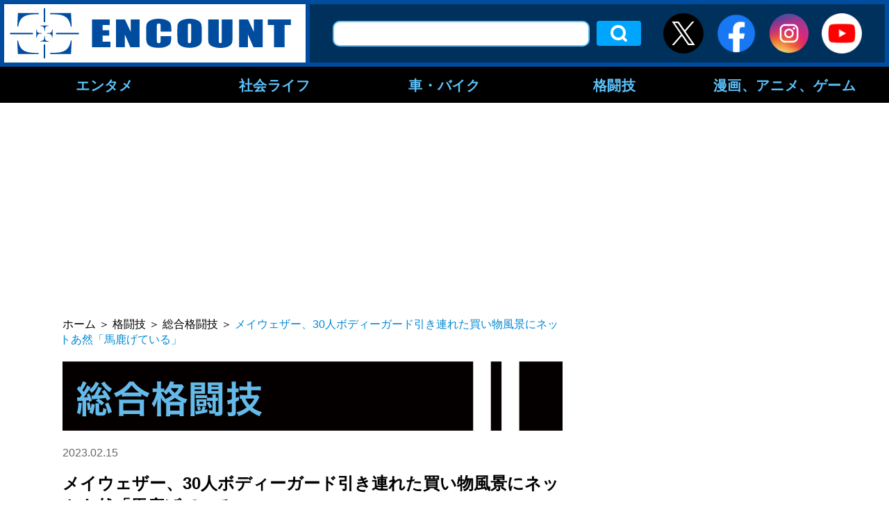

--- FILE ---
content_type: text/html; charset=UTF-8
request_url: https://encount.press/archives/418527/
body_size: 11316
content:
<!DOCTYPE html>
<html lang="ja">
<head>
<meta charset="UTF-8">
<meta name="viewport" content="width=device-width, initial-scale=1.0">
<meta http-equiv="X-UA-Compatible" content="ie=edge">
<link rel="shortcut icon" href="/wp-content/themes/encount.press-pc/img/favicon.ico">
<meta name="keywords" content="総合格闘技,ツイッター,フロイド・メイウェザー,article" />
	
                    <meta property="og:site_name" content="ENCOUNT" />
        <meta property="og:locale" content="ja_JP" />
        <meta property="article:publisher" content="https://www.facebook.com/ENCOUNT.C2/" />
        <meta property="og:url" content="https://encount.press/archives/418527/" />
        <meta property="og:type" content="article" />
        <meta property="og:title" content="メイウェザー、30人ボディーガード引き連れた買い物風景にネットあ然「馬鹿げている」" />
        <meta property="og:image" content="https://encount.press/wp-content/uploads/2022/09/25130644/57e6e47d94a0885db3feaf06d323a028.jpg"/>
        <meta property="og:description" content="ボクシングの元5階級制覇王者フロイド・メイウェザーの衝撃的な買い物風景が海外で拡散されている。30人のボディーガードと、500人の取り巻きを引き連れて歩く姿に驚きの声が上がっている。" />

        <meta name="twitter:card" content="summary_large_image" />
        <meta name="twitter:site" content="@ENCOUNT" />
        <meta name="twitter:title" content="メイウェザー、30人ボディーガード引き連れた買い物風景にネットあ然「馬鹿げている」" />
        <meta name="twitter:url" content="https://encount.press/archives/418527/" />
        <meta name="twitter:image" content="https://encount.press/wp-content/uploads/2022/09/25130644/57e6e47d94a0885db3feaf06d323a028.jpg" />
        <meta name="twitter:description" content="ボクシングの元5階級制覇王者フロイド・メイウェザーの衝撃的な買い物風景が海外で拡散されている。30人のボディーガードと、500人の取り巻きを引き連れて歩く姿に驚きの声が上がっている。" />
    <title>メイウェザー、30人ボディーガード引き連れた買い物風景にネットあ然「馬鹿げている」 | ENCOUNT</title>

<!-- All in One SEO Pack 2.12 by Michael Torbert of Semper Fi Web Design[1666,1730] -->
<meta name="description"  content="フロイド・メイウェザー【写真：山口比佐夫】 取り巻きの数は500人という報道も…　ボクシングの元5階級制覇王者フロイド・メイウェザーの衝撃的な買い物風景が海外で拡散されている。30人のボディーガードと、500人の取り巻きを引き連れて歩く姿に驚きの声が上がっている。" />
<link rel='next' href='https://encount.press/archives/418527/2/' />

			<script type="text/javascript" >
				window.ga=window.ga||function(){(ga.q=ga.q||[]).push(arguments)};ga.l=+new Date;
				ga('create', 'UA-139341036-1', 'auto');
				// Plugins
				
				ga('send', 'pageview');
			</script>
			<script async src="https://www.google-analytics.com/analytics.js"></script>
			<!-- /all in one seo pack -->
<link rel='dns-prefetch' href='//admin.encount.press' />
<link rel='dns-prefetch' href='//s.w.org' />
<link rel='stylesheet' id='wp-block-library-css'  href='https://encount.press/wp-includes/css/dist/block-library/style.min.css?ver=5.4.5' type='text/css' media='all' />
<link rel='stylesheet' id='wordpress-popular-posts-css-css'  href='https://encount.press/wp-content/plugins/wordpress-popular-posts/public/css/wpp.css?ver=4.2.2' type='text/css' media='all' />
<link rel='stylesheet' id='maincss-css'  href='https://encount.press/wp-content/themes/encount.press-pc/style.css?ver=2023.09.26' type='text/css' media='all' />
<script type='text/javascript'>
/* <![CDATA[ */
var wpp_params = {"sampling_active":"1","sampling_rate":"100","ajax_url":"https:\/\/encount.press\/wp-json\/wordpress-popular-posts\/v1\/popular-posts\/","ID":"418527","token":"9e4a49c00b","debug":"1"};
/* ]]> */
</script>
<script type='text/javascript' src='https://encount.press/wp-content/plugins/wordpress-popular-posts/public/js/wpp-4.2.0.min.js?ver=4.2.2'></script>
<script type='text/javascript' src='https://encount.press/wp-content/themes/encount.press-pc/js/jquery-3.2.1.min.js?ver=5.4.5'></script>
<script type='text/javascript' src='https://encount.press/wp-content/themes/encount.press-pc/js/main.js?ver=2023.09.26'></script>
<link rel="EditURI" type="application/rsd+xml" title="RSD" href="https://admin.encount.press/xmlrpc.php?rsd" />
<link rel="wlwmanifest" type="application/wlwmanifest+xml" href="https://admin.encount.press/wp-includes/wlwmanifest.xml" /> 
<meta name="generator" content="WordPress 5.4.5" />
<link rel="canonical" href="https://encount.press/archives/418527/" />
<link rel='shortlink' href='https://encount.press/?p=418527' />
<link rel="alternate" type="application/json+oembed" href="https://encount.press/wp-json/oembed/1.0/embed?url=https%3A%2F%2Fencount.press%2Farchives%2F418527%2F" />
<link rel="alternate" type="text/xml+oembed" href="https://encount.press/wp-json/oembed/1.0/embed?url=https%3A%2F%2Fencount.press%2Farchives%2F418527%2F&#038;format=xml" />
<script type="text/javascript">
var ua = navigator.userAgent;
var getDevice = (function() {
if (ua.indexOf('iPhone') > 0 || ua.indexOf('iPod') > 0 || ua.indexOf('Android') > 0 && ua.indexOf('Mobile') > 0) {
document.write('<meta name="viewport" content="width=device-width,initial-scale=1.0,minimum-scale=1.0">');
} else if (ua.indexOf('iPad') > 0 || ua.indexOf('Android') > 0) {
document.write('<meta name="viewport" content="width=1280, user-scalable=no, maximum-scale=1.0">');
} else {
document.write('<meta name="viewport" content="width=device-width,initial-scale=1.0,minimum-scale=1.0">');
}
})();
</script>
<!--記事中掲載-->
<script async='async' src="https://flux-cdn.com/client/creative2/encount.min.js"></script>
<script type="text/javascript">
  window.pbjs = window.pbjs || {que: []};
</script>
<script type="text/javascript" src="https://pdn.adingo.jp/p.js" async></script>
<script async='async' src='https://securepubads.g.doubleclick.net/tag/js/gpt.js'></script>
<script type="text/javascript">
  window.googletag = window.googletag || {cmd: []};
</script>
<script type="text/javascript">
  window.fluxtag = {
    readyBids: {
      prebid: false,
      amazon: false,
      google: false
    },
    failSafeTimeout: 3e3,
    isFn: function isFn(object) {
      var _t = 'Function';
      var toString = Object.prototype.toString;
      return toString.call(object) === '[object ' + _t + ']';
    },
    launchAdServer: function() {
      if (!fluxtag.readyBids.prebid || !fluxtag.readyBids.amazon) {
        return;
      }
      fluxtag.requestAdServer();
    },
    requestAdServer: function() {
      if (!fluxtag.readyBids.google) {
        fluxtag.readyBids.google = true;
        googletag.cmd.push(function () {
          if (!!(pbjs.setTargetingForGPTAsync) && fluxtag.isFn(pbjs.setTargetingForGPTAsync)) {
            pbjs.que.push(function () {
              pbjs.setTargetingForGPTAsync();
            });
          }
          apstag.setDisplayBids();
          googletag.pubads().refresh();
        });
      }
    }
  };
</script>
<script type="text/javascript">
  setTimeout(function() {
    fluxtag.requestAdServer();
  }, fluxtag.failSafeTimeout);
</script>
<script>
!function(a9,a,p,s,t,A,g){if(a[a9])return;function q(c,r){a[a9]._Q.push([c,r])}a[a9]={init:function(){q("i",arguments)},fetchBids:function(){q("f",arguments)},setDisplayBids:function(){},targetingKeys:function(){return[]},_Q:[]};A=p.createElement(s);A.async=!0;A.src=t;g=p.getElementsByTagName(s)[0];g.parentNode.insertBefore(A,g)}("apstag",window,document,"script","//c.amazon-adsystem.com/aax2/apstag.js");
apstag.init({
  pubID: '138f2e02-8341-4255-b4f3-872c3ced0f91',
  adServer: 'googletag',
  bidTimeout: 2e3
});
apstag.fetchBids({
  slots: [
    {
      slotID: 'div-gpt-ad-1560735585678-0',
      slotName: '/62532913/p_encount_336x280_right1_24923',
      sizes: [[300, 250], [336, 280]]
    },
    {
      slotID: 'div-gpt-ad-1560735674800-0',
      slotName: '/62532913/p_encount_300x600_rightmiddle_24923',
      sizes: [[160, 600], [300, 600]]
    },
    {
      slotID: 'div-gpt-ad-1560735747794-0',
      slotName: '/62532913/p_encount_336x280_rightbelow_24923',
      sizes: [[300, 250], [336, 280]]
    },
    {
      slotID: 'div-gpt-ad-1560735807985-0',
      slotName: '/62532913/p_encount_336x280_kiji1_24923',
      sizes: [[300, 250], [336, 280]]
    },
    {
      slotID: 'div-gpt-ad-1560735989017-0',
      slotName: '/62532913/p_encount_336x280_kiji2_24923',
      sizes: [[300, 250], [336, 280]]
    },
    {
      slotID: 'div-gpt-ad-1560736014280-0',
      slotName: '/62532913/p_encount_728x90_leadshita_24923',
      sizes: [[728, 90], [468, 60]]
    },
    {
      slotID: 'div-gpt-ad-1560735943354-0',
      slotName: '/62532913/p_encount_970x250_gronavidown_24923',
      sizes: [[728, 90], [970, 90], [970, 250], [469, 60]]
    },
    {
      slotID: 'div-gpt-ad-1629169685374-0',
      slotName: '/62532913/p_encount_336x280_kijinaka_24923',
      sizes: [[300, 250], [336, 280]]
    }
  ]
}, function(bids) {
  googletag.cmd.push(function() {
    fluxtag.readyBids.amazon = true;
    fluxtag.launchAdServer();
  });
});
</script>
<script>
    function getSscIdFromCookie() {
        const cookieName = "dc_ssc_idsig";
        const cookies = window.document.cookie.split("; ");
        for (const cookie of cookies) {
            const [key, value] = cookie.split("=");
            if (value === undefined) {
                continue;
            }
            if (key === cookieName) {
                // cookieからSSCIDを取得する場合、Cookieの値のアンダースコアより前の値を取得する
                const splited = value.split("_");
                if (splited.length > 1) {
                    return splited[0];
                }
            }
        }
        return undefined;
    }
    function getSscIdForPpId() {
        let sscId;
        if (window.DC_SSC_MODULE.getSscId) {
            sscId = window.DC_SSC_MODULE.getSscId();
        } else {
            const sscIdFromCookie = getSscIdFromCookie();
            if (sscIdFromCookie) {
                sscId = sscIdFromCookie;
            }
        }
        return sscId;
    }
</script>
<script>
  googletag.cmd.push(function() {
    var getKeywords = function () {
        var metaTag = document.querySelector('meta[name="keywords"]');
        if (!metaTag) {
            return [];
        }
        return metaTag.content.split(',');
    }
    googletag.defineSlot('/62532913,21827460116/p_encount_970x250_gronavidown_24923', [[728, 90], [970, 90], [970, 250], [469, 60]], 'div-gpt-ad-1560735943354-0').addService(googletag.pubads());
    googletag.defineSlot('/62532913,21827460116/p_encount_336x280_right1_24923', [[300, 250], [336, 280]], 'div-gpt-ad-1560735585678-0').addService(googletag.pubads());
    googletag.defineSlot('/62532913,21827460116/p_encount_728x90_leadshita_24923', [[728, 90], [468, 60]], 'div-gpt-ad-1560736014280-0').addService(googletag.pubads());
    googletag.defineSlot('/62532913,21827460116/p_encount_336x280_kijinaka_24923', [[336, 280], [300, 250]], 'div-gpt-ad-1629169685374-0').addService(googletag.pubads());
    googletag.defineSlot('/62532913,21827460116/p_encount_300x600_rightmiddle_24923', [[160, 600], [300, 600]], 'div-gpt-ad-1560735674800-0').addService(googletag.pubads());
    googletag.defineSlot('/62532913,21827460116/p_encount_336x280_rightbelow_24923', [[300, 250], [336, 280]], 'div-gpt-ad-1560735747794-0').addService(googletag.pubads());
    googletag.defineSlot('/62532913,21827460116/p_encount_336x280_kiji1_24923', [[300, 250], [336, 280]], 'div-gpt-ad-1560735807985-0').addService(googletag.pubads());
    googletag.defineSlot('/62532913,21827460116/p_encount_336x280_kiji2_24923', [[300, 250], [336, 280]], 'div-gpt-ad-1560735989017-0').addService(googletag.pubads());
    googletag.defineSlot('/62532913,21827460116/p_encount-overlay_728x90_overlay_27468', [[728, 90], [428, 60]], 'div-gpt-ad-1759801134848-0').setCollapseEmptyDiv(true, true).addService(googletag.pubads());
    googletag.pubads().setTargeting("c2_keyword", getKeywords());
    function randomInt(min, max) {
      return Math.floor( Math.random() * (max + 1 - min) ) + min;
    }
    const ppidSendProbability = 0.9;
    const sscId = getSscIdForPpId();
    googletag.pubads().setTargeting('fluct_ad_group', String(randomInt(1, 10)));
    //90%の確率でSSCIDをPPIDとして設定、SSCIDが取得できない場合にはPPID自体を設定しない
    if (Math.random() < ppidSendProbability && sscId) {
        googletag.pubads().setPublisherProvidedId(sscId);
    }
    googletag.pubads().enableSingleRequest();
    googletag.pubads().disableInitialLoad();
    googletag.enableServices();
    if (!!(window.pbFlux) && !!(window.pbFlux.prebidBidder) && fluxtag.isFn(window.pbFlux.prebidBidder)) {
      pbjs.que.push(function () {
        window.pbFlux.prebidBidder();
      });
    } else {
      fluxtag.readyBids.prebid = true;
      fluxtag.launchAdServer();
    }
  });
</script>

<!-- taboola -->
<script type="text/javascript">
  window._taboola = window._taboola || [];
  _taboola.push({article:'auto'});
  !function (e, f, u, i) {
    if (!document.getElementById(i)){
      e.async = 1;
      e.src = u;
      e.id = i;
      f.parentNode.insertBefore(e, f);
    }
  }(document.createElement('script'),
  document.getElementsByTagName('script')[0],
  '//cdn.taboola.com/libtrc/encount/loader.js',
  'tb_loader_script');
  if(window.performance && typeof window.performance.mark == 'function')
    {window.performance.mark('tbl_ic');}
</script>

<script src="https://one.adingo.jp/tag/encount/fd2d1eeb-403e-41c5-828e-b9873d50b30e.js"></script>

    <!-- Google Tag Manager -->
    <script>(function(w,d,s,l,i){w[l]=w[l]||[];w[l].push({'gtm.start':
                new Date().getTime(),event:'gtm.js'});var f=d.getElementsByTagName(s)[0],
            j=d.createElement(s),dl=l!='dataLayer'?'&l='+l:'';j.async=true;j.src=
            'https://www.googletagmanager.com/gtm.js?id='+i+dl;f.parentNode.insertBefore(j,f);
        })(window,document,'script','dataLayer','GTM-NVT5FSN');</script>
    <!-- End Google Tag Manager -->

  <!-- Server Side Cookie ID -->
  <script>
    (function (w, d, s, g, i) {
      w[g] = w[g] || [];
      w[g]['param'] = w[g]['param'] || [];
      var h = {};
      h['endpoint'] = 'encount.press';
      for (var k of Object.keys(i)) { h[k] = i[k] };
      w[g]['param'].push(h);
      var t = d.getElementsByTagName(s)[0],
        u = d.createElement(s);
      u.async = true;
      u.src = 'https://encount.press/ssc.min.js'
      t.parentNode.insertBefore(u, t);
    })(window, document, 'script', 'DC_SSC_MODULE', {
        disableExternalLink: true,
    });
  </script>
</head>
<body>
<!-- Google Tag Manager (noscript) -->
<noscript><iframe src="https://www.googletagmanager.com/ns.html?id=GTM-NVT5FSN"
                  height="0" width="0" style="display:none;visibility:hidden"></iframe></noscript>
<!-- End Google Tag Manager (noscript) -->
<div id="fb-root"></div>
<script async defer crossorigin="anonymous" src="https://connect.facebook.net/ja_JP/sdk.js#xfbml=1&version=v5.0"></script>
<div class="all">
<header class="header">
<div class="outer header__outer">
<div class="header__top">
<h1 class="header__logo">
<a class="hover-effect" href="https://encount.press/"><img src="https://encount.press/wp-content/themes/encount.press-pc/img/logo.svg" alt="ENCOUNT" width="434"></a>
</h1>
<div class="header__top__right">
<form role="search" method="get" id="searchform" class="header__serch" action="/" >
<!-- <input type="text" value="" name="s" class="s " /> -->
<input type="text" value="" name="kensaku" class="header__serch__input" />
<!-- <input type="submit" class="searchsubmit" value="検索" /> -->
<input type="submit" class="header__serch__btn hover-effect" value="検索" />
</form><ul class="header__sns-list">
<li class="btn_header_x"><a class="hover-effect" href="https://twitter.com/encountofficial/" target="_blank"><img src="https://encount.press/wp-content/themes/encount.press-pc/img/icon-x.svg" alt="X" /></a></li>
<li><a class="hover-effect" href="https://www.facebook.com/ENCOUNT.C2/" target="_blank"><img src="https://encount.press/wp-content/themes/encount.press-pc/img/icon_facebook01_1907.png" alt="Facebook" width="58" height="58"></a></li>
<li><a class="hover-effect" href="https://www.instagram.com/encount_c2/" target="_blank"><img src="https://encount.press/wp-content/themes/encount.press-pc/img/icon_instagram01.svg" alt="Instagram" width="58" height="58"></a></li>
<li><a class="hover-effect" href="https://www.youtube.com/channel/UCVCjfH_lIJGUdfotrN5Fftg" target="_blank"><img src="https://encount.press/wp-content/themes/encount.press-pc/img/icon_youtube01.png" alt="YouTube" width="58" height="58"></a></li>
</ul>
</div>
</div>

<nav class="header__nav">
<ul class="header__nav__list--main">
        <li class="header__nav__list--item">
            <a href="https://encount.press/archives/category/entertainments/">エンタメ</a>
                        <div class="header__nav--inner">
            <ul class="header__nav__child--content">
                        <li class="header__nav__child--item">
                <a class="header__nav__child--anchor" href="https://encount.press/archives/category/entertainments/entertainment-topic/">話題</a>
            </li>
                        <li class="header__nav__child--item">
                <a class="header__nav__child--anchor" href="https://encount.press/archives/category/entertainments/entertainment-tv/">テレビ</a>
            </li>
                        <li class="header__nav__child--item">
                <a class="header__nav__child--anchor" href="https://encount.press/archives/category/entertainments/entertainment-radio/">ラジオ</a>
            </li>
                        <li class="header__nav__child--item">
                <a class="header__nav__child--anchor" href="https://encount.press/archives/category/entertainments/entertainment-streaming/">配信</a>
            </li>
                        <li class="header__nav__child--item">
                <a class="header__nav__child--anchor" href="https://encount.press/archives/category/entertainments/entertainment-movie/">映画</a>
            </li>
                        <li class="header__nav__child--item">
                <a class="header__nav__child--anchor" href="https://encount.press/archives/category/entertainments/entertainment-music/">音楽</a>
            </li>
                        <li class="header__nav__child--item">
                <a class="header__nav__child--anchor" href="https://encount.press/archives/category/entertainments/entertainment-play/">舞台</a>
            </li>
                        <li class="header__nav__child--item">
                <a class="header__nav__child--anchor" href="https://encount.press/archives/category/entertainments/entertainment-comedy/">お笑い</a>
            </li>
                        <li class="header__nav__child--item">
                <a class="header__nav__child--anchor" href="https://encount.press/archives/category/entertainments/entertainment-pop-star/">アイドル</a>
            </li>
                        <li class="header__nav__child--item">
                <a class="header__nav__child--anchor" href="https://encount.press/archives/category/entertainments/korean-entertainment/">韓国エンタメ</a>
            </li>
                        <li class="header__nav__child--item">
                <a class="header__nav__child--anchor" href="https://encount.press/archives/category/entertainments/entertainment-interview/">インタビュー</a>
            </li>
                        <li class="header__nav__child--item">
                <a class="header__nav__child--anchor" href="https://encount.press/archives/category/entertainments/entertainment-column/">コラム</a>
            </li>
                        <li class="header__nav__child--item">
                <a class="header__nav__child--anchor" href="https://encount.press/archives/category/entertainments/entertainment-sns/">SNS</a>
            </li>
                        </ul>
            </div>
                    </li>
                <li class="header__nav__list--item">
            <a href="https://encount.press/archives/category/society-life/">社会ライフ</a>
                        <div class="header__nav--inner">
            <ul class="header__nav__child--content">
                        <li class="header__nav__child--item">
                <a class="header__nav__child--anchor" href="https://encount.press/archives/category/society-life/society-life-topic/">話題</a>
            </li>
                        <li class="header__nav__child--item">
                <a class="header__nav__child--anchor" href="https://encount.press/archives/category/society-life/society/">社会</a>
            </li>
                        <li class="header__nav__child--item">
                <a class="header__nav__child--anchor" href="https://encount.press/archives/category/society-life/life/">ライフ</a>
            </li>
                        <li class="header__nav__child--item">
                <a class="header__nav__child--anchor" href="https://encount.press/archives/category/society-life/education/">教育</a>
            </li>
                        <li class="header__nav__child--item">
                <a class="header__nav__child--anchor" href="https://encount.press/archives/category/society-life/society-life-interview/">インタビュー</a>
            </li>
                        </ul>
            </div>
                    </li>
                <li class="header__nav__list--item">
            <a href="https://encount.press/archives/category/vehicle/">車・バイク</a>
                        <div class="header__nav--inner">
            <ul class="header__nav__child--content">
                        <li class="header__nav__child--item">
                <a class="header__nav__child--anchor" href="https://encount.press/archives/category/vehicle/cars/">車</a>
            </li>
                        <li class="header__nav__child--item">
                <a class="header__nav__child--anchor" href="https://encount.press/archives/category/vehicle/motorbikes/">バイク</a>
            </li>
                        <li class="header__nav__child--item">
                <a class="header__nav__child--anchor" href="https://encount.press/archives/category/vehicle/vehicle-interview/">インタビュー</a>
            </li>
                        <li class="header__nav__child--item">
                <a class="header__nav__child--anchor" href="https://encount.press/archives/category/vehicle/vehicle-sns/">SNS</a>
            </li>
                        </ul>
            </div>
                    </li>
                <li class="header__nav__list--item">
            <a href="https://encount.press/archives/category/martial-arts/">格闘技</a>
                        <div class="header__nav--inner">
            <ul class="header__nav__child--content">
                        <li class="header__nav__child--item">
                <a class="header__nav__child--anchor" href="https://encount.press/archives/category/martial-arts/mma/">総合格闘技</a>
            </li>
                        <li class="header__nav__child--item">
                <a class="header__nav__child--anchor" href="https://encount.press/archives/category/martial-arts/standing-technique/">立ち技</a>
            </li>
                        <li class="header__nav__child--item">
                <a class="header__nav__child--anchor" href="https://encount.press/archives/category/martial-arts/boxing/">ボクシング</a>
            </li>
                        <li class="header__nav__child--item">
                <a class="header__nav__child--anchor" href="https://encount.press/archives/category/martial-arts/pro-wrestling/">プロレス</a>
            </li>
                        <li class="header__nav__child--item">
                <a class="header__nav__child--anchor" href="https://encount.press/archives/category/martial-arts/breakingdown/">BreakingDown</a>
            </li>
                        <li class="header__nav__child--item">
                <a class="header__nav__child--anchor" href="https://encount.press/archives/category/martial-arts/martial-arts-interview/">インタビュー</a>
            </li>
                        <li class="header__nav__child--item">
                <a class="header__nav__child--anchor" href="https://encount.press/archives/category/martial-arts/martial-arts-column/">コラム</a>
            </li>
                        <li class="header__nav__child--item">
                <a class="header__nav__child--anchor" href="https://encount.press/archives/category/martial-arts/martial-arts-sns/">SNS</a>
            </li>
                        </ul>
            </div>
                    </li>
                <li class="header__nav__list--item">
            <a href="https://encount.press/archives/category/manga-anime-video-game/">漫画、アニメ、ゲーム</a>
                        <div class="header__nav--inner">
            <ul class="header__nav__child--content">
                        <li class="header__nav__child--item">
                <a class="header__nav__child--anchor" href="https://encount.press/archives/category/manga-anime-video-game/manga/">マンガ</a>
            </li>
                        <li class="header__nav__child--item">
                <a class="header__nav__child--anchor" href="https://encount.press/archives/category/manga-anime-video-game/anime/">アニメ</a>
            </li>
                        <li class="header__nav__child--item">
                <a class="header__nav__child--anchor" href="https://encount.press/archives/category/manga-anime-video-game/video-game/">ゲーム</a>
            </li>
                        <li class="header__nav__child--item">
                <a class="header__nav__child--anchor" href="https://encount.press/archives/category/manga-anime-video-game/esports/">eスポーツ</a>
            </li>
                        <li class="header__nav__child--item">
                <a class="header__nav__child--anchor" href="https://encount.press/archives/category/manga-anime-video-game/manga-anime-video-game-interview/">インタビュー</a>
            </li>
                        <li class="header__nav__child--item">
                <a class="header__nav__child--anchor" href="https://encount.press/archives/category/manga-anime-video-game/manga-anime-video-game-column/">コラム</a>
            </li>
                        </ul>
            </div>
                    </li>
            </ul>
</nav>
<div class="header_menu_bg"></div>
</div>
</header>
<div class="inner"><article class="main-wrap main-wrap--lower" id="single">
	
<div class="nav_under"><!-- /62532913/p_encount_970x250_gronavidown_24923 -->
<div id='div-gpt-ad-1560735943354-0' style='min-width: 970px; min-height: 250px;'>
<script>
googletag.cmd.push(function() { googletag.display('div-gpt-ad-1560735943354-0'); });
</script>
</div></div><div class="main">

<div class="breadcrumbs">
<!-- Breadcrumb NavXT 6.2.1 -->
<span property="itemListElement" typeof="ListItem"><a property="item" typeof="WebPage" title="Go to ENCOUNT." href="https://encount.press" class="home"><span property="name">ホーム</span></a><meta property="position" content="1"></span>＞<span property="itemListElement" typeof="ListItem"><a property="item" typeof="WebPage" title="Go to the 格闘技 category archives." href="https://encount.press/archives/category/martial-arts/" class="taxonomy category"><span property="name">格闘技</span></a><meta property="position" content="2"></span>＞<span property="itemListElement" typeof="ListItem"><a property="item" typeof="WebPage" title="Go to the 総合格闘技 category archives." href="https://encount.press/archives/category/martial-arts/mma/" class="taxonomy category"><span property="name">総合格闘技</span></a><meta property="position" content="3"></span>＞<span class="post post-post current-item">メイウェザー、30人ボディーガード引き連れた買い物風景にネットあ然「馬鹿げている」</span></div>

<span>
<img src="https://encount.press/wp-content/themes/encount.press-pc/img/ttl_s_mma.svg" width="720"></span>

<div class="single__post__meta single__post__meta--top">
<time class="single__post__meta__left">2023.02.15</time>
<!--<div class="single__post__meta__right single__post__meta__right--margin">-->
<!--</div>-->
</div>

<h1 class="single__ttl">メイウェザー、30人ボディーガード引き連れた買い物風景にネットあ然「馬鹿げている」</h1>
<div class="single__post__meta">
<span class="single__post__meta__left single__post__meta__left--ttl">著者：</span>
<div class="single__post__meta__right">
<span>ENCOUNT編集部</span></div>
</div>
<div class="single__post__meta">
<span class="single__post__meta__left">タグ：</span>
<ul class="single__post__meta__right single__post__meta__right--list">
<li><a class="single__post__meta__item hover-effect" href="https://encount.press/archives/tag/%e3%83%84%e3%82%a4%e3%83%83%e3%82%bf%e3%83%bc/">ツイッター</a></li><li><a class="single__post__meta__item hover-effect" href="https://encount.press/archives/tag/%e3%83%95%e3%83%ad%e3%82%a4%e3%83%89%e3%83%bb%e3%83%a1%e3%82%a4%e3%82%a6%e3%82%a7%e3%82%b6%e3%83%bc/">フロイド・メイウェザー</a></li></ul>
</div>

<div class="single__content">

<p class="single__excerpt">ボクシングの元5階級制覇王者フロイド・メイウェザーの衝撃的な買い物風景が海外で拡散されている。30人のボディーガードと、500人の取り巻きを引き連れて歩く姿に驚きの声が上がっている。</p>

<div class="lead_under"><!-- /62532913/p_encount_728x90_leadshita_24923 -->
<div id='div-gpt-ad-1560736014280-0' style='min-width: 720px; min-height: 90px;'>
<script>
googletag.cmd.push(function() { googletag.display('div-gpt-ad-1560736014280-0'); });
</script>
</div></div>

<div class="paragraph">
<figure class="single__content__img-wrap"><img src="https://encount.press/wp-content/uploads/2022/09/25130644/57e6e47d94a0885db3feaf06d323a028.jpg" alt="フロイド・メイウェザー【写真：山口比佐夫】"><figcaption class="single__content__caption">フロイド・メイウェザー【写真：山口比佐夫】</figcaption></figure>
<ul class="single_share_btn">
<li class="share_twitter"><a onclick="ga('send', 'event', 'sns_share', 'click', 'pc_twitter_share');" href="http://twitter.com/intent/tweet?text=%E3%83%A1%E3%82%A4%E3%82%A6%E3%82%A7%E3%82%B6%E3%83%BC%E3%80%8130%E4%BA%BA%E3%83%9C%E3%83%87%E3%82%A3%E3%83%BC%E3%82%AC%E3%83%BC%E3%83%89%E5%BC%95%E3%81%8D%E9%80%A3%E3%82%8C%E3%81%9F%E8%B2%B7%E3%81%84%E7%89%A9%E9%A2%A8%E6%99%AF%E3%81%AB%E3%83%8D%E3%83%83%E3%83%88%E3%81%82%E7%84%B6%E3%80%8C%E9%A6%AC%E9%B9%BF%E3%81%92%E3%81%A6%E3%81%84%E3%82%8B%E3%80%8D%20%5BENCOUNT%5D&amp;url=https%3A%2F%2Fencount.press%2Farchives%2F418527%2F" target="_blank"><img src="/wp-content/themes/encount.press-pc/img/icon-x.svg" alt="" /></a></li>
<li class="share_facebook"><a onclick="ga('send', 'event', 'sns_share', 'click', 'pc_facebook_share');" href="http://www.facebook.com/sharer.php?u=https%3A%2F%2Fencount.press%2Farchives%2F418527%2F" target="_blank"><img src="/wp-content/themes/encount.press-pc/img/icon-fb.svg" alt="" /></a></li>
<li class="share_hatebu"><a onclick="ga('send', 'event', 'sns_share', 'click', 'pc_hatena_share');" href="http://b.hatena.ne.jp/entry/https%3A%2F%2Fencount.press%2Farchives%2F418527%2F" target="_blank"><img src="/wp-content/themes/encount.press-pc/img/icon-hb.svg" alt="" /></a></li>
</ul>
<aside class="kijinaka_ad">
<div><!-- /62532913,21827460116/p_encount_336x280_kijinaka_24923 --></p>
<div id='div-gpt-ad-1629169685374-0'>
<script>
googletag.cmd.push(function() { googletag.display('div-gpt-ad-1629169685374-0'); });
</script>
</div>
</div>
</aside>
<h2 class="single__content__ttl">取り巻きの数は500人という報道も…</h2>
<div class="single__content__txt">
<p>　ボクシングの元5階級制覇王者フロイド・メイウェザーの衝撃的な買い物風景が海外で拡散されている。30人のボディーガードと、500人の取り巻きを引き連れて歩く姿に驚きの声が上がっている。</p>
<p>　さすがは“マネー（金の亡者）”メイウェザーだ。普段の買い物から規格外だった。ショッピングモールのような場所で撮られた映像。前方には複数のボディーガードがそれぞれ腕を組み先導。日本で超RIZINのリングに上がったジジの姿もあった。誰も近づけさせない盤石の布陣だ。</p>
<p>　その後ろからは無数の取り巻きが確認できる。</p>
<p>　英紙「デイリースター」によると、ボディーガードの数は30人、取り巻きは500人以上いたと伝えている。</p>
<p>　ネット上には「みんな馬鹿みたいだ」「これは馬鹿げている」「これで何買ったの？」「上から狙えるよね？」などと驚くような声が上がっている。</p>
</div>
<p><!-- paragraph --></p>
</div>

</div>

	<a class="hover-effect single__next" href="https://encount.press/archives/418527/2/">
		<div class="single__next__right">
			<span class="single__next__right__txt">次のページへ (2/2)</span>
			<span class="single__next__right__ttl">【動画】メイウェザーがボディーガード30人を引き連れて買い物する映像</span>
		</div>		
	</a>

<div class="pager_ad"><div class="pager_left"><!-- /62532913/p_encount_336x280_kiji1_24923 -->
<div id='div-gpt-ad-1560735807985-0' style='min-width: 336px; min-height: 280px;'>
<script>
googletag.cmd.push(function() { googletag.display('div-gpt-ad-1560735807985-0'); });
</script>
</div></div><div class="pager_right"><!-- /62532913/p_encount_336x280_kiji2_24923 -->
<div id='div-gpt-ad-1560735989017-0' style='min-width: 336px; min-height: 280px;'>
<script>
googletag.cmd.push(function() { googletag.display('div-gpt-ad-1560735989017-0'); });
</script>
</div></div></div>	
	<div class="single__pagenation">
						<a class="hover-effect single__pagenation__item single__pagenation__item--current" href="https://encount.press/archives/418527/" class="post-page-numbers">1</a>
						<a class="hover-effect single__pagenation__item" href="https://encount.press/archives/418527/2/" class="post-page-numbers">2</a>
				</div>

<a class="button_request" href="https://encount.press/request" onclick="ga('send', 'event', 'button', 'click', 'pc_request_button', {'nonInteraction': 1});"><img class="img_request" src="https://encount.press/wp-content/themes/encount.press-pc/img/hatena_white.png">あなたの“気になる”を教えてください</a>



<!-- taboola -->
<div id="taboola-below-article-thumbnails-pc"></div>
<script type="text/javascript">
  window._taboola = window._taboola || [];
  _taboola.push({
    mode: 'alternating-thumbnails-a',
    container: 'taboola-below-article-thumbnails-pc',
    placement: 'Below Article Thumbnails PC',
    target_type: 'mix'
  });
</script>
<!-- Taboola Video -->
<div id="taboola-video"></div>
<script type="text/javascript">
  window._taboola = window._taboola || [];
  _taboola.push({
    mode: 'rbox-only-video',
    placement: 'Slider Video PC',
    container: 'taboola-video'
  });
</script>
</div>

<aside class="side">

<div class="side_top"><!-- /62532913/p_encount_336x280_right1_24923 -->
<div id='div-gpt-ad-1560735585678-0' style='min-width: 336px; min-height: 280px;'>
<script>
googletag.cmd.push(function() { googletag.display('div-gpt-ad-1560735585678-0'); });
</script>
</div></div>	
<ul class="script_box"><li><!--
<a href="https://creative2.co.jp/recruit/" target="blank"><img src="https://encount.press/wp-content/uploads/2019/06/recruit_encount_banner.jpg" width="300"></a>
--></li></ul>
<!--記事ランキングここから-->
<div class="side__ranking">
    <span class="side__ttl">
        <img src="https://encount.press/wp-content/themes/encount.press-pc/img/side_ttl03.svg" alt="人気記事ランキング" width="336" height="46">
    </span>
    <ol class="post-list--type02">
                <li>
            <a href="https://encount.press/archives/931459/" class="post-list--type02__item hover-effect">
                <div class="post-list--type02__img-wrap post-list__thumb-wrap">
                    <img src="https://encount.press/wp-content/uploads/2025/07/29121521/a2c70666c318abd10befe0f18523110b.jpg">
                </div>
                <span class="post-list--type02__ttl">元“うたのおにいさん”が55歳で死去、昨秋までステージで活動　ネットも衝撃「ビックリしました…」</span>
            </a>
        </li>
                <li>
            <a href="https://encount.press/archives/929575/" class="post-list--type02__item hover-effect">
                <div class="post-list--type02__img-wrap post-list__thumb-wrap">
                    <img src="https://encount.press/wp-content/uploads/2026/01/22085531/31edc97d99e0f797da7a6a1ca7519f79.jpg">
                </div>
                <span class="post-list--type02__ttl">“顔までタトゥー”の予約客を入店拒否　飲食店の対応が物議　「他のお客様が…」店主が明かした真意</span>
            </a>
        </li>
                <li>
            <a href="https://encount.press/archives/929815/" class="post-list--type02__item hover-effect">
                <div class="post-list--type02__img-wrap post-list__thumb-wrap">
                    <img src="https://encount.press/wp-content/uploads/2025/08/26103313/c716434b8f2431379a304d52bdd6489c.jpg">
                </div>
                <span class="post-list--type02__ttl">TKO木下、知り合いからの贈答品をメルカリ出品　関係者は怒り…疑惑に千原ジュニア「嘘であって」</span>
            </a>
        </li>
                <li>
            <a href="https://encount.press/archives/930220/" class="post-list--type02__item hover-effect">
                <div class="post-list--type02__img-wrap post-list__thumb-wrap">
                    <img src="https://encount.press/wp-content/uploads/2024/12/26165243/aff5c71166208ddb188f167dd95ad88e.jpg">
                </div>
                <span class="post-list--type02__ttl">情報番組での「政党分類」が大炎上「酷すぎる」　元フジアナも「アウトな範囲と言わざるを得ません」</span>
            </a>
        </li>
                <li>
            <a href="https://encount.press/archives/930441/" class="post-list--type02__item hover-effect">
                <div class="post-list--type02__img-wrap post-list__thumb-wrap">
                    <img src="https://encount.press/wp-content/uploads/2026/01/23153443/260123_ABEMA_of_1.jpg">
                </div>
                <span class="post-list--type02__ttl">大相撲初場所、2階席に帽子×マスクの有名人　カメラに抜かれ本人も仰天「なんで満員の中から見つけれるねん！」</span>
            </a>
        </li>
                <li>
            <a href="https://encount.press/archives/929595/" class="post-list--type02__item hover-effect">
                <div class="post-list--type02__img-wrap post-list__thumb-wrap">
                    <img src="https://encount.press/wp-content/uploads/2026/01/22105832/3373af819c8a130131e2ad9a2eb358b0.jpg">
                </div>
                <span class="post-list--type02__ttl">藤本美貴、ド根性気質を反省　長男に怪我我慢させるも骨折していた　夫・庄司が暴露</span>
            </a>
        </li>
                <li>
            <a href="https://encount.press/archives/931686/" class="post-list--type02__item hover-effect">
                <div class="post-list--type02__img-wrap post-list__thumb-wrap">
                    <img src="https://encount.press/wp-content/uploads/2025/08/28120757/bb9138329e46ae0527ebef579af6a1c8.jpg">
                </div>
                <span class="post-list--type02__ttl">12歳が5人のきょうだいの世話…『ナイトスクープ』最新回に「ヤングケアラー」の指摘　ABCテレビが異例の声明</span>
            </a>
        </li>
                <li>
            <a href="https://encount.press/archives/931551/" class="post-list--type02__item hover-effect">
                <div class="post-list--type02__img-wrap post-list__thumb-wrap">
                    <img src="https://encount.press/wp-content/uploads/2025/10/09091454/5cc56f8a9119292d5d4f4ec2a4c10499.jpg">
                </div>
                <span class="post-list--type02__ttl">2.8万円が116万円超の会心的中、フィッシャーズ・ンダホの仰天馬券にネット「愛ですね」「さすがすぎる」</span>
            </a>
        </li>
                <li>
            <a href="https://encount.press/archives/932510/" class="post-list--type02__item hover-effect">
                <div class="post-list--type02__img-wrap post-list__thumb-wrap">
                    <img src="https://encount.press/wp-content/uploads/2024/12/23084427/9e1f3de8064b05c37f6ee830dbe43488.jpg">
                </div>
                <span class="post-list--type02__ttl">「やっぱ嵐はすごい」“生”櫻井翔に高市首相が静止　ネット「これは面白い」「関西のおばちゃん感」</span>
            </a>
        </li>
                <li>
            <a href="https://encount.press/archives/930533/" class="post-list--type02__item hover-effect">
                <div class="post-list--type02__img-wrap post-list__thumb-wrap">
                    <img src="https://encount.press/wp-content/uploads/2026/01/23182224/46f79795116c4747c7598252ae2f73eb.jpg">
                </div>
                <span class="post-list--type02__ttl">「明らかな光害」「中止すべき」千葉の名所、ライトアップが物議　観光協会は影響否定も「真摯に受け止めております」</span>
            </a>
        </li>
            </ol>
</div>
<!--記事ランキングここまで-->

<div class="side_middle"><!-- /62532913/p_encount_300x600_rightmiddle_24923 -->
<div id='div-gpt-ad-1560735674800-0' style='min-width: 300px; min-height: 600px;'>
<script>
googletag.cmd.push(function() { googletag.display('div-gpt-ad-1560735674800-0'); });
</script>
</div></div><div class="side_under1"><!-- taboola -->
<div id="taboola-right-rail-pc"></div>
<script type="text/javascript">
  window._taboola = window._taboola || [];
  _taboola.push({
    mode: 'alternating-thumbnails-b',
    container: 'taboola-right-rail-pc',
    placement: 'Right Rail PC',
    target_type: 'mix'
  });
</script></div><div id="side__betweenwidget"><a id="c2_click_jaf_pc_side_banner_20260117" href="https://jafmate.jp/lifestyle/interviewmygarage_20260117.html?utm_source=encount&utm_medium=referral&utm_campaign=pc_side_banner" class="JAF_banner" target="blank"><img style="margin-bottom: 15px;" src="https://encount.press/wp-content/uploads/2023/04/14140316/jaf_banner_encount_allpage.jpg" width="300" height="100"></a>
<!--
<a id="c2_click_jt_pc_side_banner_20250717" href="https://www.jti.co.jp/coexistence/manners/index.html" class="JT_banner" target="blank"><img style="margin-bottom: 15px;"  src="https://encount.press/wp-content/uploads/2025/07/08190638/1c992e02ed8ed9ddca36fe0e3bbe30ee.jpg"  width="300" height="100"></a>
-->
<!--
<a id="c2_click_neden_pc_side_banner_20240731" href="https://store.steampowered.com/app/1584240/Neden/?l=japanese" class="NEDEN_banner" target="blank"><img style="margin-bottom: 15px;" src="https://encount.press/wp-content/uploads/2024/07/31130008/Banner-02-Horizontal_all.jpg" width="300" height="100"></a>
-->
<!--
<a id="c2_click_lemino_pc_side_banner_20240301" href="https://prf.hn/click/camref:1100lkuTP/destination:https://lemino.docomo.ne.jp/cp/0000017/" class="lemino_banner" target="blank"><img style="margin-bottom: 15px;" src="https://encount.press/wp-content/uploads/2024/03/08154849/MEI_600x200.jpg" width="300" height="100"></a>
-->
<a href="https://creative2.co.jp/recruit/" target="blank"><img src="https://encount.press/wp-content/uploads/2020/05/encount_recruit.jpg" width="300" height="100"></a>

<div class="side_under2">
<!-- /62532913/p_encount_336x280_rightbelow_24923 -->
<div id='div-gpt-ad-1560735747794-0' style='min-width: 336px; min-height: 280px;'>
<script>
googletag.cmd.push(function() { googletag.display('div-gpt-ad-1560735747794-0'); });
</script>
</div>
</div>

<div class="side_under2">
<!-- Y!ニュース提携要件広告 -->
<script type="text/javascript" src="//yads.c.yimg.jp/js/yads-async.js"></script>
<div id="ad1"></div>
<script type="text/javascript">
yadsRequestAsync({
yads_ad_ds : '83271_283683',
yads_parent_element : "ad1"
});
</script>
</div></div>

</aside>
</article>
</div>
<footer class="footer">
<div class="footer__inner inner">
<ul class="footer__list--sub">
<li><a href="https://encount.press/">ホーム</a></li>
<li><a href="https://encount.press/about/">このサイトについて</a></li>
<li><a href="https://encount.press/company/">運営会社</a></li>
<li><a href="https://encount.press/contact/">お問い合わせ</a></li>
<li><a href="https://encount.press/press-release/">プレスリリース送付窓口</a></li>
<li><a href="https://encount.press/sitemap/">サイトマップ</a></li>
<li><a href="https://encount.press/sitepolicy/">サイトポリシー</a></li>
<li><a href="https://encount.press/privacypolicy/">プライバシーポリシー</a></li>
<li><a href="https://encount.press/datapolicy/">パーソナルデータの外部送信について</a></li>
</ul>
<small class="footer__small">&copy; Creative2 2019- All Rights Reserved.</small>
</div>
</footer>
</div>
<script type='text/javascript' src='https://encount.press/wp-includes/js/wp-embed.min.js?ver=5.4.5'></script>
<!-- /62532913,21827460116/p_encount-overlay_728x90_overlay_27468 -->
<style type="text/css">
#fluct-pc-sticky-ad {
  width: 100%;
  height: 90px;
  position: fixed;
  bottom: 0px;
  left: 0px;
  z-index: 1999999;
  border: 0px;
  background: rgba(40, 40, 40, 0.3);
  opacity: 1;
  padding-top: 3px;
}

#div-gpt-ad-1759801134848-0 {
  text-align: center;
  margin: 0px;
}

#fluct-pc-sticky-ad-close-button {
  width: 30px;
  height: 30px;
  background-size: 30px;
  position: absolute;
  top: -30px;
  left: 10px;
  background-repeat: no-repeat;
  background-image: url("https://pdn.adingo.jp/asset/close.svg");
  }
</style>

<div id="fluct-pc-sticky-ad" style="display: none;">
  <div id="div-gpt-ad-1759801134848-0"></div>
  <div id="fluct-pc-sticky-ad-close-button"></div>
  <script>
    googletag.cmd.push(function() {
      googletag.pubads().addEventListener('slotRenderEnded', function(e) {
        var stickyGptDivId = 'div-gpt-ad-1759801134848-0'
        var fluctStickyAdDivId = 'fluct-pc-sticky-ad';
        var closeButtionId = 'fluct-pc-sticky-ad-close-button';
        var slot = e.slot;

        if (slot.getSlotElementId() === stickyGptDivId && !e.isEmpty) {
          var fluctStickyAdDiv = document.getElementById(fluctStickyAdDivId);
          fluctStickyAdDiv.style.display = 'block';

          var closeButton = document.getElementById(closeButtionId);
          closeButton.addEventListener('click', function() {
            document.getElementById(fluctStickyAdDivId).style.display = 'none';
          });
        }
      });
      googletag.display('div-gpt-ad-1759801134848-0');
    });
  </script>
</div>

<!-- taboola -->
<script type="text/javascript">
  window._taboola = window._taboola || [];
  _taboola.push({flush: true});
</script>
</body>
</html>

--- FILE ---
content_type: text/html; charset=utf-8
request_url: https://www.google.com/recaptcha/api2/aframe
body_size: 264
content:
<!DOCTYPE HTML><html><head><meta http-equiv="content-type" content="text/html; charset=UTF-8"></head><body><script nonce="M3dta0C_cq_8iK46t1SqOw">/** Anti-fraud and anti-abuse applications only. See google.com/recaptcha */ try{var clients={'sodar':'https://pagead2.googlesyndication.com/pagead/sodar?'};window.addEventListener("message",function(a){try{if(a.source===window.parent){var b=JSON.parse(a.data);var c=clients[b['id']];if(c){var d=document.createElement('img');d.src=c+b['params']+'&rc='+(localStorage.getItem("rc::a")?sessionStorage.getItem("rc::b"):"");window.document.body.appendChild(d);sessionStorage.setItem("rc::e",parseInt(sessionStorage.getItem("rc::e")||0)+1);localStorage.setItem("rc::h",'1770141441874');}}}catch(b){}});window.parent.postMessage("_grecaptcha_ready", "*");}catch(b){}</script></body></html>

--- FILE ---
content_type: text/javascript; charset=UTF-8
request_url: https://yads.yjtag.yahoo.co.jp/tag?s=83271_283683&fr_id=yads_2577280-0&p_elem=ad1&u=https%3A%2F%2Fencount.press%2Farchives%2F418527%2F&pv_ts=1770141435733&cu=https%3A%2F%2Fencount.press%2Farchives%2F418527%2F&suid=582cc89f-1619-4792-9132-c1b743025b75
body_size: 959
content:
yadsDispatchDeliverProduct({"dsCode":"83271_283683","patternCode":"83271_283683-631281","outputType":"js_frame","targetID":"ad1","requestID":"1dba49fa05cdd572da4710310200e4ea","products":[{"adprodsetCode":"83271_283683-631281-668368","adprodType":12,"adTag":"<script onerror=\"YJ_YADS.passback()\" type=\"text/javascript\" src=\"//yj-a.p.adnxs.com/ttj?id=17382629&position=below&rla=SSP_FP_CODE_RLA&rlb=SSP_FP_CODE_RLB&size=336x280\"></script>","width":"336","height":"280"},{"adprodsetCode":"83271_283683-631281-668369","adprodType":3,"adTag":"<script onerror='YJ_YADS.passback()' src='https://yads.yjtag.yahoo.co.jp/yda?adprodset=83271_283683-631281-668369&cb=1770141440729&cu=https%3A%2F%2Fencount.press%2Farchives%2F418527%2F&p_elem=ad1&pv_id=1dba49fa05cdd572da4710310200e4ea&suid=582cc89f-1619-4792-9132-c1b743025b75&u=https%3A%2F%2Fencount.press%2Farchives%2F418527%2F' type='text/javascript'></script>","width":"300","height":"250","iframeFlag":1},{"adprodsetCode":"83271_283683-631281-668370","adprodType":5,"adTag":"<script type=\"text/javascript\">(function(){var prefix=window.location.protocol=='https:'?'https://s.':'http://ah.';document.write('<a href=\"http://promotionalads.yahoo.co.jp/quality/\" target=\"_blank\"> <img src=\"' + prefix + 'yimg.jp/images/im/innerad/QC_300_250.jpg\" width=\"300\" height=\"250\" border=\"0\"> </img> </a> ');})()</script>","width":"300","height":"250"}],"measurable":1,"frameTag":"<div style=\"text-align:center;\"><iframe src=\"https://s.yimg.jp/images/listing/tool/yads/yads-iframe.html?s=83271_283683&fr_id=yads_2577280-0&p_elem=ad1&u=https%3A%2F%2Fencount.press%2Farchives%2F418527%2F&pv_ts=1770141435733&cu=https%3A%2F%2Fencount.press%2Farchives%2F418527%2F&suid=582cc89f-1619-4792-9132-c1b743025b75\" style=\"border:none;clear:both;display:block;margin:auto;overflow:hidden\" allowtransparency=\"true\" data-resize-frame=\"true\" frameborder=\"0\" height=\"280\" id=\"yads_2577280-0\" name=\"yads_2577280-0\" scrolling=\"no\" title=\"Ad Content\" width=\"336\" allow=\"fullscreen; attribution-reporting\" allowfullscreen loading=\"eager\" ></iframe></div>"});

--- FILE ---
content_type: application/javascript; charset=utf-8
request_url: https://fundingchoicesmessages.google.com/f/AGSKWxWKda7e_wHzMbFgg_ysvpSZkMR_wZx0ZlbxwT1lcCHxNDN5eMeAAle7qf3_I17JCeXjSYzdfQsns9GV4ZR2cSJqEKf1fCuPj4lOFyV1RxpODuIT6vydzwsW7_MlWGTEEqXuwCeZ1g==?fccs=W251bGwsbnVsbCxudWxsLG51bGwsbnVsbCxudWxsLFsxNzcwMTQxNDQwLDkzNTAwMDAwMF0sbnVsbCxudWxsLG51bGwsW251bGwsWzcsMTksNiwxNV0sbnVsbCxudWxsLG51bGwsbnVsbCxudWxsLG51bGwsbnVsbCxudWxsLG51bGwsM10sImh0dHBzOi8vZW5jb3VudC5wcmVzcy9hcmNoaXZlcy80MTg1MjcvIixudWxsLFtbOCwiN2Y0YXk0U200a0UiXSxbOSwiZW4tVVMiXSxbMTYsIlsxLDEsMV0iXSxbMTksIjIiXSxbMTcsIlswXSJdLFsyNCwiIl0sWzI5LCJmYWxzZSJdLFsyOCwiW251bGwsW251bGwsMSxbMTc3MDE0MTQ0MCw4NjgyOTYwMDBdLDBdXSJdXV0
body_size: 171
content:
if (typeof __googlefc.fcKernelManager.run === 'function') {"use strict";this.default_ContributorServingResponseClientJs=this.default_ContributorServingResponseClientJs||{};(function(_){var window=this;
try{
var tp=function(a){this.A=_.r(a)};_.t(tp,_.G);var up=function(a){this.A=_.r(a)};_.t(up,_.G);up.prototype.getWhitelistStatus=function(){return _.E(this,2)};var vp=function(a){this.A=_.r(a)};_.t(vp,_.G);var wp=_.ed(vp),xp=function(a,b,c){this.B=a;this.j=_.z(b,tp,1);this.l=_.z(b,_.Qk,3);this.F=_.z(b,up,4);a=this.B.location.hostname;this.D=_.Fg(this.j,2)&&_.N(this.j,2)!==""?_.N(this.j,2):a;a=new _.Qg(_.Rk(this.l));this.C=new _.eh(_.q.document,this.D,a);this.console=null;this.o=new _.pp(this.B,c,a)};
xp.prototype.run=function(){if(_.N(this.j,3)){var a=this.C,b=_.N(this.j,3),c=_.gh(a),d=new _.Wg;b=_.hg(d,1,b);c=_.B(c,1,b);_.kh(a,c)}else _.hh(this.C,"FCNEC");_.rp(this.o,_.z(this.l,_.De,1),this.l.getDefaultConsentRevocationText(),this.l.getDefaultConsentRevocationCloseText(),this.l.getDefaultConsentRevocationAttestationText(),this.D);_.sp(this.o,_.E(this.F,1),this.F.getWhitelistStatus());var e;a=(e=this.B.googlefc)==null?void 0:e.__executeManualDeployment;a!==void 0&&typeof a==="function"&&_.Wo(this.o.G,
"manualDeploymentApi")};var yp=function(){};yp.prototype.run=function(a,b,c){var d;return _.u(function(e){d=wp(b);(new xp(a,d,c)).run();return e.return({})})};_.Uk(7,new yp);
}catch(e){_._DumpException(e)}
}).call(this,this.default_ContributorServingResponseClientJs);
// Google Inc.

//# sourceURL=/_/mss/boq-content-ads-contributor/_/js/k=boq-content-ads-contributor.ContributorServingResponseClientJs.en_US.7f4ay4Sm4kE.es5.O/d=1/exm=ad_blocking_detection_executable,frequency_controls_updater_executable,kernel_loader,loader_js_executable,monetization_cookie_state_migration_initialization_executable/ed=1/rs=AJlcJMxcRWottFWkv7iSx2xUgPdsEv8lDg/m=cookie_refresh_executable
__googlefc.fcKernelManager.run('\x5b\x5b\x5b7,\x22\x5b\x5bnull,\\\x22encount.press\\\x22,\\\x22AKsRol_OTuQLP4XjL0BaO-24xTN2eYXFQc7ojUdHLczgtuv3pehTrSwff5XuHpzSjA-jxQ8_pBWeQImUa0hAmn7sj6Dp9u6XaRLpeU-GsKJpXaZ6EuEwfTxOokeE6ADLB0LIhm31_Dgwh3Xihxr2fbfbFjve8bPf1A\\\\u003d\\\\u003d\\\x22\x5d,null,\x5b\x5bnull,null,null,\\\x22https:\/\/fundingchoicesmessages.google.com\/f\/AGSKWxWC-t3xp9KOZvBTKnNCSeEsl_Pfu3anYRZdOv_taFahP_aPBs5EXREbDndaDI61uowJCIogjzJGqbUHEk3YIO6PxP_ADaANiM-phRtNxgosvUfszA8vJp3JI-tb5mQvPL99CPjr8g\\\\u003d\\\\u003d\\\x22\x5d,null,null,\x5bnull,null,null,\\\x22https:\/\/fundingchoicesmessages.google.com\/el\/AGSKWxUWcnAJ84ZPbFPnxkBLwVELLDMKb8IxBa0iifWssn0tY2Iu91gU0pTb80AusHz5VfEN1Z97v28ybDD8nv1Xl-9HmQjlYtIOmtcA_SAT-3go7LemFyxQ4BuOF7LgUiSIrfHj29Pjag\\\\u003d\\\\u003d\\\x22\x5d,null,\x5bnull,\x5b7,19,6,15\x5d,null,null,null,null,null,null,null,null,null,3\x5d\x5d,\x5b2,1\x5d\x5d\x22\x5d\x5d,\x5bnull,null,null,\x22https:\/\/fundingchoicesmessages.google.com\/f\/AGSKWxU9Z3uqWvcoedZLUmNj9Pte82G1MsPac5SHDAmNSncYX4J3l5M2c04Gw3F2wKZAyqTLhoD3eOHerARPoCs2v-lUdDiiVEonVumVzEdXqZj1L0mnk0H8-FCmcxGyZBILoH_7Z1i-TQ\\u003d\\u003d\x22\x5d\x5d');}

--- FILE ---
content_type: application/javascript; charset=utf-8
request_url: https://fundingchoicesmessages.google.com/f/AGSKWxXFHYJqv6fdxymRWptO41updVazNETmQcgoP3DCac3d1yjl_UhfcrmOo1nVNOpYYMtEQh95snb4LZ-0fI9p3NWeJWXs2erBnbgYxByCnwyZqY3KKuwavIjtiwCVNF-Q6AcOYr1xUpASPx1RYR46kj3KznWESYEdsyKK_3FEPryifJ0hM_CVcIaH0of3/__adwrap._adchoice./downads..swf?clicktag=-468x60px-
body_size: -1284
content:
window['1637b08a-a77b-4aac-ab27-b2eebff99616'] = true;

--- FILE ---
content_type: image/svg+xml
request_url: https://encount.press/wp-content/themes/encount.press-pc/img/side_ttl03.svg
body_size: 1738
content:
<svg xmlns="http://www.w3.org/2000/svg" width="336" height="31.99" viewBox="0 0 336 31.99"><defs><style>.cls-1{fill:#0088d4;}.cls-2{fill:#fff;}</style></defs><g id="レイヤー_2" data-name="レイヤー 2"><g id="レイヤー_2-2" data-name="レイヤー 2"><rect class="cls-1" width="336" height="31.99"/><path class="cls-2" d="M18.9,14.67a12.58,12.58,0,0,1-2.57,5.67,13.38,13.38,0,0,1-4.44,3.58l-.5-1.13a11.63,11.63,0,0,0,5-4.87A13.09,13.09,0,0,0,18,11.73V6.39h1.36v5.48a14.91,14.91,0,0,0,1.43,4.58,12.91,12.91,0,0,0,2.89,4,14.13,14.13,0,0,0,2.84,2.15l-.8,1.32a16.07,16.07,0,0,1-4.46-4.08A13.61,13.61,0,0,1,18.9,14.67Z"/><path class="cls-2" d="M32.23,8.93a19.92,19.92,0,0,1-2.84,3.78l-.77-.84A14,14,0,0,0,30.7,9.15,19.68,19.68,0,0,0,32.4,5.7l1.26.36c-.26.65-.52,1.22-.77,1.7H43.06V8.93ZM34.6,20.31A17.77,17.77,0,0,1,29.32,24l-.51-1.09a19.2,19.2,0,0,0,4.78-3.43,36.1,36.1,0,0,0-3.1-2.29l.67-1.07a36.46,36.46,0,0,1,3.35,2.39,19,19,0,0,0,2.36-3.36l1.24.69a22.77,22.77,0,0,1-2.58,3.49c1.22,1,2.29,1.93,3.21,2.78l-.87,1.14A41.24,41.24,0,0,0,34.6,20.31Zm6.7,3a5.94,5.94,0,0,1-1.09-2.76,31.29,31.29,0,0,1-.4-5.79H29.26V13.63H41l0,1.71c0,.83.05,1.88.15,3.14a11.86,11.86,0,0,0,.52,2.94q.38,1,.84,1c.25,0,.42-.24.5-.7a24.66,24.66,0,0,0,.19-2.63l1,.21c0,.45,0,1-.08,1.67A14.26,14.26,0,0,1,44,22.75a1.64,1.64,0,0,1-.51,1,1.3,1.3,0,0,1-.82.29A1.91,1.91,0,0,1,41.3,23.3ZM31.87,11.84V10.7h9.91v1.14Z"/><path class="cls-2" d="M46.6,10.87V9.7h6.12v1.17Zm1.56,12.44v.77H47V17.9h5.11v5.41ZM47.21,8.1V6.92h5V8.1Zm0,5.48V12.43h4.83v1.15Zm0,2.66V15.09h4.83v1.15ZM51,19H48.2v3.18H51Zm2.84-5.64H59V8.15H53.39V6.88H60.3V15.2H59v-.62h-4v7a.82.82,0,0,0,.38.8,5,5,0,0,0,1.88.22c.38,0,.79,0,1.24-.06a2.26,2.26,0,0,0,.8-.15c.07-.06.17-.14.27-.24a1.87,1.87,0,0,0,.23-1c0-.58.08-1.19.08-1.86v-.18l1.09.21v2.85a1.68,1.68,0,0,1-.14.7,1.36,1.36,0,0,1-.38.5,1.7,1.7,0,0,1-.51.31,4.69,4.69,0,0,1-1,.17c-.5,0-1.07.07-1.69.07s-1,0-1.42-.05-.8-.07-1-.1a1,1,0,0,1-.55-.29,1.71,1.71,0,0,1-.38-.6,2.38,2.38,0,0,1-.13-.79Z"/><path class="cls-2" d="M64.52,20.68V19.56h6V17.93H63.67V16.79h6.89v-1.5H64.69V14.23h5.87V12.79H65.19V9.37h5.37V8.05h-6.7V6.91h6.7V5.81h1.28v1.1H79V8.05H71.84V9.37h5.62v3.42H71.84v1.44H78v2.56h1.12v1.14H78v2.75H71.84v2a1.45,1.45,0,0,1-.45,1.12,1.64,1.64,0,0,1-1.13.41h-2.4l-.14-1.38h2.06a.76.76,0,0,0,.55-.23.79.79,0,0,0,.23-.56V20.68Zm6-10.32H66.34v1.5h4.22Zm5.71,0H71.84v1.5h4.43Zm.49,6.43v-1.5H71.84v1.5Zm-4.92,2.77h4.92V17.93H71.84Z"/><path class="cls-2" d="M95.5,12.61a25.92,25.92,0,0,1-.26,2.8,15.64,15.64,0,0,1-.88,2.77,8,8,0,0,1-2,3A9.16,9.16,0,0,1,89,23.08a16.14,16.14,0,0,1-4.66.77l-.24-1.45c3.09-.09,5.43-.82,7-2.18A9,9,0,0,0,94,14H82.2V12.61Zm-.56-3.56H82.85V7.65H94.94Z"/><path class="cls-2" d="M113.79,13.86A17.16,17.16,0,0,1,110.24,19a15.46,15.46,0,0,1-4.53,3.19,20,20,0,0,1-5.55,1.47l-.28-1.55a18.25,18.25,0,0,0,4.75-1.2,13.17,13.17,0,0,0,3.56-2.09,20.29,20.29,0,0,0,2.46-2.44,17.06,17.06,0,0,0,2-3.33Zm-7.09-2.55-.92,1.32A40.69,40.69,0,0,0,100,8.9l.7-1.25A32.32,32.32,0,0,1,106.7,11.31Z"/><path class="cls-2" d="M131.66,17l-6.87.83.45,6.13-1.4.16L123.4,18l-7.24.86-.11-1.46,7.24-.88-.36-5-6.18.62-.08-1.45,6.16-.61-.26-3.41,1.39-.2.26,3.47,5.92-.6.08,1.45-5.9.59.37,5,6.88-.83Z"/><path class="cls-2" d="M148.78,13.86A17.31,17.31,0,0,1,145.24,19a15.63,15.63,0,0,1-4.54,3.19,20.06,20.06,0,0,1-5.54,1.47l-.29-1.55a18.25,18.25,0,0,0,4.75-1.2,13.17,13.17,0,0,0,3.56-2.09,18.94,18.94,0,0,0,2.46-2.44,16.58,16.58,0,0,0,2-3.33Zm-7.09-2.55-.92,1.32A41.18,41.18,0,0,0,135,8.9l.7-1.25A32.26,32.26,0,0,1,141.69,11.31Z"/><path class="cls-2" d="M158.17,6.74a15,15,0,0,1-.68,2.06h7.9l-.07,1.4a16.79,16.79,0,0,1-.41,2.34c-.17.74-.38,1.49-.63,2.24a17.57,17.57,0,0,1-1,2.33,13.15,13.15,0,0,1-1.45,2.26,12.19,12.19,0,0,1-2,1.95,14.06,14.06,0,0,1-2.62,1.56A17.91,17.91,0,0,1,154,24l-.49-1.44a12.67,12.67,0,0,0,7.15-4.15,15.61,15.61,0,0,0,3.08-8.12h-6.93A19.17,19.17,0,0,1,154.47,14a15.13,15.13,0,0,1-3,2.84l-.76-1.11a16,16,0,0,0,3.76-4.3,17.77,17.77,0,0,0,2.17-4.89ZM164.48,8l-.93.51a23.92,23.92,0,0,0-1.17-2.75l.89-.49A21.7,21.7,0,0,1,164.48,8Zm2.39-.37-.94.47a21,21,0,0,0-1.16-2.77l.85-.49A26.72,26.72,0,0,1,166.87,7.61Z"/></g></g></svg>

--- FILE ---
content_type: image/svg+xml
request_url: https://encount.press/wp-content/themes/encount.press-pc/img/ttl_s_mma.svg
body_size: 3279
content:
<?xml version="1.0" encoding="UTF-8"?>
<svg id="_レイヤー_2" data-name="レイヤー 2" xmlns="http://www.w3.org/2000/svg" viewBox="0 0 547.25 76.27">
  <defs>
    <style>
      .cls-1 {
        fill: #040000;
      }

      .cls-2 {
        fill: #fff;
      }

      .cls-3 {
        fill: #64bae9;
      }
    </style>
  </defs>
  <g id="_レイヤー_1-2" data-name="レイヤー 1">
    <g>
      <rect class="cls-1" y=".27" width="547.25" height="75.41"/>
      <g>
        <path class="cls-3" d="m15.81,39.33c.98.12,1.39.16,2.3.16.16,0,.45,0,.78-.04.78-.98,1.23-1.6,1.97-2.67-1.72-2.58-2.83-3.98-5.13-6.4l2.17-3.36c.66.74.86.98,1.35,1.52,1.52-2.5,2.62-5,3.04-6.85l4.06,1.76c-.33.45-.41.66-.78,1.39-1.31,2.67-2.42,4.51-3.86,6.64.66.82.98,1.27,1.44,1.93,2.01-3.12,3.08-5.09,3.81-7.05l3.9,1.97-1.07,1.6c-.04.08-.16.25-.33.53-.08.08-.21.29-.33.49,1.97-1.19,3.65-2.83,5.04-4.96.98-1.52,1.56-2.58,1.97-3.77l3.98,1.93c-.12.16-.16.25-.21.33q-.25.37-.45.7c-2.91,5.04-4.35,6.73-7.67,9.31-.9-1.52-1.56-2.3-2.83-3.28-3.81,5.82-4.14,6.28-5.62,8.12,2.05-.08,2.46-.12,4.27-.29-.33-.9-.53-1.35-1.19-2.67l2.75-1.23c1.23,2.34,2.13,4.72,3.04,7.96l-3.16,1.19c-.16-.82-.21-1.07-.37-1.76q-.45.04-1.23.16c-.25,0-.57.04-1.64.16v12.92c0,2.01.08,3.16.25,4.31l-4.43.04c.16-1.27.25-2.5.25-4.31v-12.67q-4.88.33-5.62.49l-.45-4.31Zm5.13,6.23c-.25,5.58-.66,8.37-1.68,12.26l-3.53-1.56c1.11-3.53,1.48-5.95,1.72-11.24l3.49.53Zm6.73,8c-.21-3.49-.41-5.09-1.11-7.96l3.04-.82c.78,3.16,1.07,4.68,1.23,6.85.53-2.01.74-3.12.86-5.29l3.69.82c-.57,4.76-1.11,7.01-2.54,10.66l-3.73-2.17c.74-1.39.94-1.8,1.39-2.95l-2.83.86Zm21.16-10.42c-.82-1.72-1.03-2.17-1.6-3.24-3.08.49-3.2.53-7.59.94,2.3,1.39,4.27,2.87,5.99,4.47l-2.87,2.99c-2.17-2.46-3.45-3.53-6.4-5.25l2.54-2.13c-4.96.49-5.87.57-6.69.7l-.57-4.31c.57.08.86.08,1.39.08.33,0,.53,0,1.27-.04.98-1.48,1.35-2.17,2.17-3.77,1.48-2.95,2.01-4.18,2.42-5.74l4.22,1.31-1.72,3.32c-1.52,2.91-1.85,3.53-2.58,4.68,3.98-.29,4.51-.33,6.56-.57-.78-1.27-1.23-1.89-2.5-3.61l3.28-1.8c2.71,3.49,3.94,5.41,6.36,9.6l-3.69,2.38Zm-8.53,2.75c-.12.86-.16,1.76-.16,2.62v6.11c0,.9.08.94,1.93.94.82,0,1.6-.16,1.8-.41.45-.49.53-1.19.57-4.31,1.27.74,2.26,1.07,3.69,1.23-.53,6.73-1.11,7.3-7.1,7.3-2.05,0-3.4-.25-4.1-.7-.53-.37-.78-1.03-.78-2.21v-7.51c0-1.07-.08-2.05-.21-3.08h4.35Zm5.58-23.83c1.27,2.01,2.42,3.45,3.86,4.72,1.64,1.48,2.79,2.3,4.43,3.16-.98,1.11-1.6,2.09-2.38,3.9-3.57-2.26-6.07-4.72-8.78-8.7-.08-.08-.33-.41-.74-.98l3.61-2.09Zm4.1,22.93c1.89,3.73,2.71,5.82,4.02,10.29l-4.02,1.93c-.98-4.63-1.8-7.1-3.57-10.66l3.57-1.56Z"/>
        <path class="cls-3" d="m65.03,35.68c-2.67,1.64-3.73,2.21-6.56,3.45-.7-1.72-1.19-2.58-2.38-4.18,3.81-1.48,7.3-3.45,10.46-5.91,2.83-2.26,4.76-4.31,6.44-6.85h4.88c1.76,2.62,3.61,4.47,6.89,6.93,3.2,2.42,6.28,4.06,10.46,5.62-1.07,1.72-1.48,2.5-2.26,4.51-2.91-1.31-4.18-1.97-6.69-3.61v2.87c-1.03-.12-2.05-.16-3.69-.16h-14.03c-1.31,0-2.46.04-3.53.16v-2.83Zm-3.32,23.99c.16-1.31.25-2.54.25-4.35v-9.56c0-1.68-.08-2.87-.21-4.06.9.12,1.89.16,3.53.16h20.51c1.64,0,2.62-.04,3.57-.16-.16,1.15-.21,2.3-.21,4.06v9.6c0,1.89.04,3.04.25,4.31h-4.88v-2.09h-17.92v2.09h-4.88Zm4.88-6.11h17.92v-7.71h-17.92v7.71Zm15.96-19.48h1.39c-3.61-2.58-5.87-4.72-8.45-8-2.46,3.53-4.27,5.29-8.04,8h15.09Z"/>
        <path class="cls-3" d="m112.07,46.02c-.62-1.27-.9-1.76-1.64-2.67-.12.29-.21.37-.37.7-1.39-2.34-1.44-2.42-2.42-4.63.12,1.93.16,3.36.16,5.37v10.25c0,2.17.08,3.77.25,5.04h-4.72c.16-1.31.25-2.99.25-5.04v-8.37q.16-3.53.29-5.33c-1.44,4.63-2.09,6.23-3.65,8.86-.94-1.89-1.44-2.62-2.62-3.77,2.5-3.61,4.55-8.33,5.58-12.84h-1.56c-1.31,0-2.13.04-3.04.16v-4.27c.66.12,1.64.21,3.08.21h1.89v-3.45c0-2.13-.04-3.24-.21-4.27h4.68c-.16,1.19-.21,2.3-.21,4.27v3.45h1.19c1.03,0,1.72-.04,2.38-.16v2.99c3.24-3.2,5.66-7.26,6.36-10.71l4.55.78c-.21.41-.29.66-.7,1.64-.08.29-.21.53-.41,1.03h5.74c1.85,0,2.79-.04,3.57-.21l2.5,2.67c-.41.57-.53.74-1.11,1.8-1.76,2.99-3.49,5.29-5.62,7.46,3.73,2.26,6.73,3.57,10.46,4.55-1.11,1.44-1.76,2.62-2.3,4.31l-1.8-.74c-.04.49-.04.78-.04,1.72v9.02c0,1.93.04,3.12.21,4.1h-4.68v-2.05h-10.38v2.09h-4.55c.16-1.07.21-2.13.21-4.06v-10.5l-1.31.57Zm-4.14-12.43c1.11,2.67,2.38,4.68,4.51,7.1-.37.37-.49.49-.78.82,2.95-1.19,5.41-2.5,8.08-4.39-1.39-1.31-2.01-2.01-3.45-3.86-1.23,1.52-1.89,2.26-3.16,3.4-.74-1.19-1.6-2.21-2.58-3.04-.78-.04-.98-.04-1.52-.04h-1.11Zm21.53,10.58h.86c-2.46-1.15-4.8-2.54-7.3-4.31-2.34,1.8-3.57,2.54-7.01,4.31h13.45Zm-11.73,9.64h10.38v-5.74h-10.38v5.74Zm1.31-24.53c-.16.29-.21.37-.41.7,1.72,2.34,2.58,3.24,4.27,4.63,1.97-1.89,2.91-3.08,4.14-5.33h-8Z"/>
        <path class="cls-3" d="m144.51,55.04c0,2.62.04,3.86.21,4.8h-4.72c.16-1.23.25-2.54.25-5.09v-27.03c0-1.97-.08-3.86-.16-4.68.62.12,2.13.16,4.18.16h7.67c1.64,0,3.4-.08,4.18-.16-.08.82-.12,2.05-.12,3.86v5c0,1.93,0,2.5.08,3.57-1.35-.08-2.38-.12-3.73-.12h-7.83v19.69Zm0-27.11h7.51v-1.6h-7.51v1.6Zm0,4.51h7.51v-1.76h-7.51v1.76Zm.7,22.03c2.09-.04,3.53-.21,6.69-.7.74-1.56,1.23-2.87,1.6-4.55l3.24.98q-.86,1.97-1.35,2.87c.82-.16,1.31-.29,3.16-.74v3.28c-4.84,1.11-6.56,1.48-9.84,2.01-1.44.21-2.13.33-2.79.49l-.7-3.65Zm22.64-1.03c0,.82-.04,1.31-.21,1.89l.53.04c.33.04.7.04,1.07.04,1.27,0,1.48-.16,1.48-1.07v-18.95h-8.12c-1.31,0-2.5.04-3.77.12.08-1.07.12-2.38.12-3.57v-5.04c0-1.31-.04-2.83-.12-3.86.49.08.66.08,1.23.08.25.04.57.04.98.04.9.04,1.6.04,1.97.04h7.96c2.05,0,3.32-.04,4.22-.16-.16,1.11-.21,2.62-.21,4.68v27.6c0,1.6-.33,2.67-1.03,3.32-.7.57-1.76.82-4.02.82-.78,0-2.3-.04-3.04-.08-.16-1.19-.25-1.52-.49-2.54-.82.37-1.52.45-3.2.45q-.57,0-2.46-.16c-.12-1.72-.29-2.5-.82-3.69,1.03.16,2.09.29,2.87.29,1.15,0,1.35-.16,1.35-.94v-9.68h-3.94c-.94,0-1.68.04-2.3.12v-3.08q-.33-.04-2.09-.08h-7.75c-.82,0-1.52.04-2.34.12v-3.4c.49.12,1.19.16,2.67.16h7.18c1.31,0,2.01-.04,2.62-.16v2.95c.49.04,1.03.08,1.64.08h4.31v-.41c0-1.39-.04-2.17-.21-3.16h4.06c-.12.86-.16,1.6-.16,3.12v.45h.37c.82,0,1.27-.04,1.8-.12v3.53c-.74-.08-1.27-.12-1.85-.12h-.33v10.34Zm-10.54-6.32c0,1.19,0,1.56.08,1.97-.45-.08-1.07-.08-2.01-.08h-6.19c-.86,0-1.76.04-2.67.08.04-.53.08-1.39.08-2.26v-2.99c0-1.03-.04-1.72-.08-2.42.66.08,1.07.08,2.62.08h6.23c1.03,0,1.39,0,2.01-.08q-.04.49-.08,2.17v3.53Zm-8.78,6.77c-.33-1.35-.74-2.34-1.48-3.53l2.95-1.11c.74,1.19.98,1.76,1.48,3.45l-2.95,1.19Zm1.23-7.46h4.35v-2.3h-4.35v2.3Zm10.99,5.04c-.78-2.21-1.6-3.9-2.99-5.95l2.75-1.52c1.52,2.21,2.34,3.69,3.16,5.78l-2.91,1.68Zm2.26-23.54h7.71v-1.6h-7.71v1.6Zm0,4.51h7.71v-1.76h-7.71v1.76Z"/>
        <path class="cls-3" d="m183.51,33.67c-1.03,0-1.76.04-3.16.21v-4.43c.98.16,1.89.25,3.2.25h1.68v-3.36c0-1.85-.08-2.91-.25-4.18h4.88c-.21,1.27-.25,2.34-.25,4.14v3.4h.66c.9,0,1.6-.04,2.46-.16v4.31c-.9-.12-1.6-.16-2.5-.16h-.62v6.28c1.23-.45,1.72-.62,3.45-1.27v4.06q-2.13.82-3.45,1.35v11.65c0,3.28-1.07,4.06-5.41,4.06-.98,0-1.64-.04-2.91-.12-.12-1.64-.37-2.75-.98-4.27,1.19.21,2.42.33,3.32.33,1.35,0,1.6-.16,1.6-1.27v-8.78c-.49.21-.86.33-1.11.41q-.78.29-1.39.45c-.57.21-1.27.45-1.72.66l-.9-4.55c1.44-.16,2.17-.37,5.13-1.23v-7.75h-1.72Zm18.62-2.05h-3.86c-1.89,0-3.53.08-4.72.21v-4.47c1.15.12,2.58.21,4.68.21h3.9v-1.23c0-1.97-.04-2.87-.25-4.14h4.88c-.16,1.31-.21,2.17-.21,4.1v1.27h5.7c1.85,0,3.36-.08,4.68-.25v4.55c-1.27-.16-3.16-.25-4.68-.25h-5.7v5.25h3.86c1.27,0,2.21-.04,2.95-.16l2.17,2.34c-.33.53-.49.86-1.27,2.42-1.8,3.57-3.65,6.15-6.4,9.02,2.95,2.21,6.03,3.69,10.34,5.04-1.31,1.68-2.01,2.91-2.54,4.47-4.51-1.89-7.75-3.81-11.07-6.6-3.86,3.08-7.63,5.13-11.89,6.48-.53-1.48-1.31-2.91-2.3-4.22,4.43-1.23,7.63-2.75,11.12-5.29-2.62-2.99-4.22-5.62-5.78-9.52-.66.04-.9.04-1.64.12v-4.35c1.19.16,2.67.25,4.14.25h3.9v-5.25Zm-1.89,9.19c.98,2.5,2.58,4.96,4.47,6.89,2.38-2.21,3.65-3.98,5.13-6.89h-9.6Z"/>
      </g>
      <g>
        <rect id="_装飾" data-name="装飾" class="cls-2" x="480.44" width="19.4" height="76.27"/>
        <rect id="_装飾-2" data-name="装飾-2" class="cls-2" x="449.39" width="19.4" height="76.27"/>
      </g>
    </g>
  </g>
</svg>